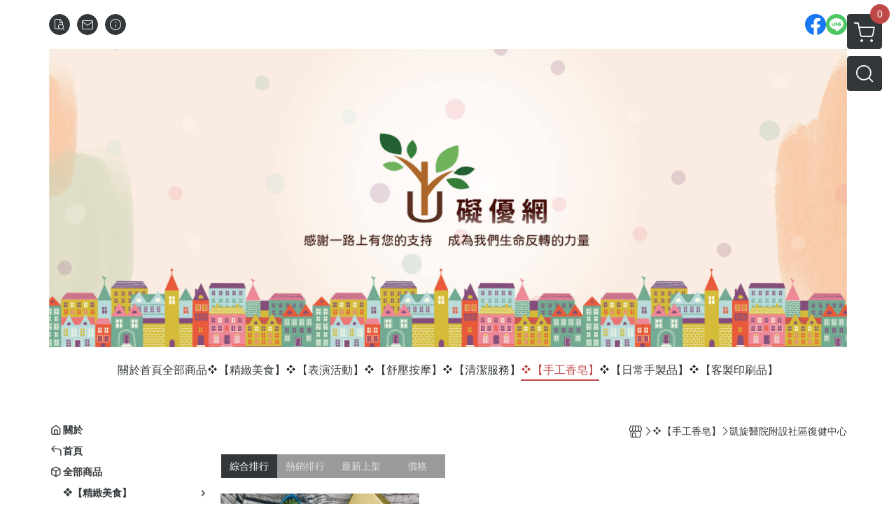

--- FILE ---
content_type: image/svg+xml
request_url: https://ecpjimg.cloudimg.in/commons/images/theme/social/img_facebook.svg?v=202601220959
body_size: -106
content:
<svg xmlns="http://www.w3.org/2000/svg" xmlns:xlink="http://www.w3.org/1999/xlink" width="100" height="100" viewBox="0 0 100 100">
  <defs>
    <clipPath id="clip-img_facebook">
      <rect width="100" height="100"/>
    </clipPath>
  </defs>
  <g id="img_facebook" clip-path="url(#clip-img_facebook)">
    <g id="Group_1" data-name="Group 1">
      <path id="Path_1" data-name="Path 1" d="M100,50A50,50,0,1,0,42.188,99.392V64.453h-12.7V50h12.7V38.984c0-12.531,7.465-19.453,18.886-19.453a76.888,76.888,0,0,1,11.192.977v12.3h-6.3c-6.211,0-8.148,3.854-8.148,7.808V50H71.68L69.463,64.453H57.812V99.392A50.012,50.012,0,0,0,100,50Z" fill="#1877f2"/>
      <path id="Path_2" data-name="Path 2" d="M341.971,244.922l2.217-14.453H330.32V221.09c0-3.954,1.937-7.808,8.148-7.808h6.305v-12.3A76.889,76.889,0,0,0,333.581,200c-11.421,0-18.886,6.922-18.886,19.453v11.016H302v14.453h12.7v34.939a50.535,50.535,0,0,0,15.625,0V244.922Z" transform="translate(-272.508 -180.469)" fill="#fff"/>
    </g>
  </g>
</svg>
